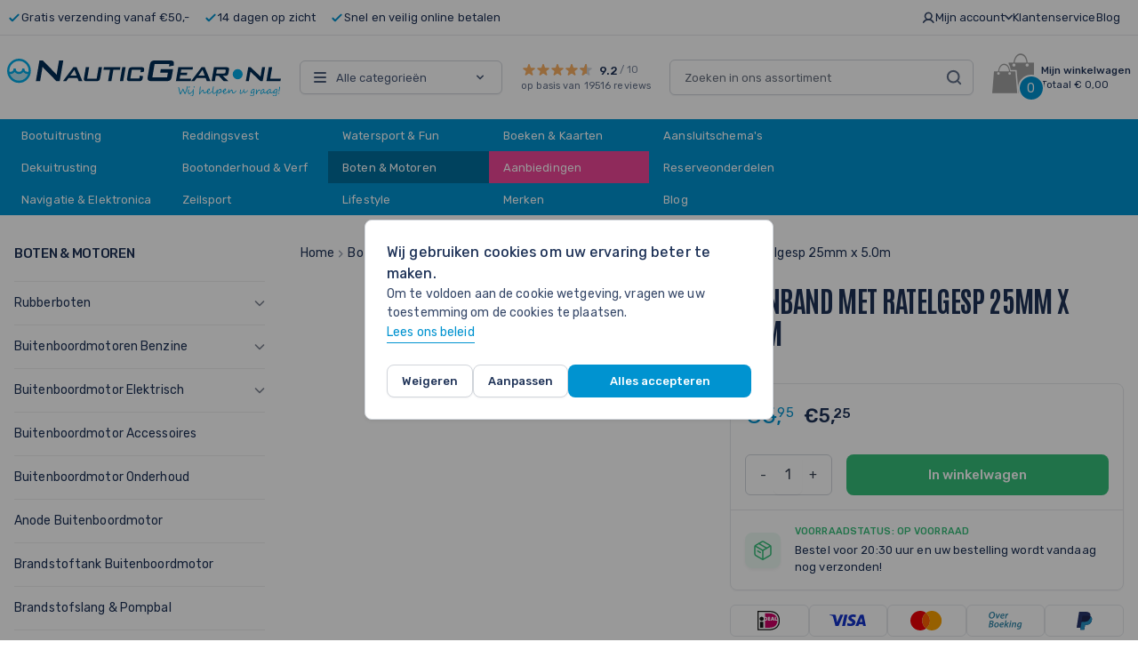

--- FILE ---
content_type: text/css
request_url: https://www.nauticgear.nl/static/version1768472556/frontend/Tickles/nauticgear/nl_NL/Webkul_OutOfStockNotification/css/outofstocknotification.css
body_size: 633
content:
/**
 * Webkul Software.
 *
 * @category  Webkul
 * @package   Webkul_OutOfStockNotification
 * @author    Webkul Software Private Limited
 * @copyright Webkul Software Private Limited (https://webkul.com)
 * @license   https://store.webkul.com/license.html
 */
.wk-oosn-emailBox{
    margin-right:10px;
    display:inline-block;
    position: relative;
}
#wk-oosn-button{
    float:right;
}
.wk-oosn-notificationcontainer{
    margin-top:10px;
    display:inline-block;
    position:relative;
    z-index:0;
}
#loader{
    display:none;
    float:right;
    margin:20px 0 0 50px;
    width:30px;
    height:10px;
    position:absolute;
}
.wk-loading-mask {
    background: none repeat scroll 0 0 rgba(255, 255, 255, 0.62);
    height: 100%;
    position: absolute!important;
    left: 0;
    top: 0;
    width: 100%;
    z-index: 9999;
}
.wk-loading-mask-outer {
    background: none repeat scroll 0 0 rgba(255, 255, 255, 0.62);
    height: 100%;
    position: fixed;
    left: 0;
    top: 0;
    width: 100%;
    z-index: 9999;
}
.wk-loader {
    background: url("../images/ajax-loader.gif") repeat scroll 0 0 rgba(0, 0, 0, 0);
    height: 32px;
    left: 50%;
    margin-left: -16px;
    margin-top: -16px;
    position: absolute;
    top: 50%;
    width: 32px;
}
.wk-display-none {
    display: none;
}
#wk-oosn-warning{
    display:none;
    margin-top: 10px;
}
#wk-oosn-email-warning{
    color:red;
}
.wk-oosn-error{
    color: red;
}
.wk-container {
    margin: 10px 0;
}
@media only screen and (max-width: 767px) {
    .wk-oosn-container {
        text-align: center;
    }
}
@media only screen and (max-width: 767px)  {
    #associate-select {
      width: 100% !important;
    }
}
tr.product-list-table-row {
    border-bottom: 1px solid #cccccc;
}
tr.product-list-table-head {
    border-bottom: 1px solid #cccc;
}
td.product-list-table-image {
    width: 50px;
    height: 50px;
}
th.product-list-table-product-name{
    text-align: center;
}
th.product-list-table-status {
    text-align: center;
}
td.product-list-table-product-name{
    text-align: center;
}
td.product-list-table-status {
    text-align: center;
}
.toolbar {
    margin-bottom: 30px;
    text-align: center;
    margin-top: 20px;
}

--- FILE ---
content_type: image/svg+xml
request_url: https://www.nauticgear.nl/static/version1768472556/frontend/Tickles/nauticgear/nl_NL/images/payment/ideal.svg
body_size: 609
content:
<svg width="26" height="22" viewBox="0 0 26 22" fill="none" xmlns="http://www.w3.org/2000/svg">
<path d="M12.9562 20.5145H1.25425V1.25668H12.9562C19.6982 1.25668 23.8636 4.32156 23.8636 10.8619C23.8636 17.2231 20.0213 20.5145 12.9562 20.5145ZM12.9562 0H0V21.7694H12.9562C20.4143 21.7694 25.1203 18.125 25.1203 10.8619C25.1197 4.80383 21.7505 0 12.9562 0Z" fill="#161616"/>
<path d="M6.57315 12.2818H2.82739V18.9485H6.57315V12.2818Z" fill="#161616"/>
<path d="M4.69727 6.58951C5.98311 6.58951 7.02539 7.63178 7.02539 8.91762C7.02539 10.2035 5.98311 11.2457 4.69727 11.2457C3.41143 11.2457 2.36916 10.2035 2.36916 8.91762C2.36916 7.63178 3.41143 6.58951 4.69727 6.58951Z" fill="#161616"/>
<path d="M17.0013 7.9431H16.9375L16.5797 9.16638H17.359L17.0013 7.9431ZM17.0013 7.9431H16.9375L16.5797 9.16638H17.359L17.0013 7.9431ZM16.9375 7.9431L16.5797 9.16638H17.359L17.0013 7.9431H16.9375ZM17.9203 11.0845L17.6767 10.2451H16.2651L16.0228 11.0845H14.9015L16.2056 6.75079H17.7423L19.0463 11.0845H17.9203ZM14.4284 11.0845H11.7589V6.75322H14.3421V7.83377H12.8376V8.33486H14.2607V9.41297H12.8376V10.007H14.4278L14.4284 11.0845ZM19.5845 11.0845V6.75322H20.665V10.0064H22.2631C21.8239 4.10319 17.1811 2.82707 12.9591 2.82707H8.46019V6.75565H9.12832C10.3431 6.75565 11.0963 7.57866 11.0963 8.90216C11.0963 10.2688 10.3595 11.0888 9.12832 11.0888H8.46019V18.9477H12.9591C19.8226 18.9477 22.2084 15.7614 22.2947 11.0863L19.5845 11.0845ZM9.12528 7.83377H8.45776V10.0064H9.12528C9.58568 10.0064 10.0127 9.87277 10.0127 8.90216C10.0127 7.95524 9.53831 7.83377 9.12528 7.83377Z" fill="#CC0066"/>
</svg>
